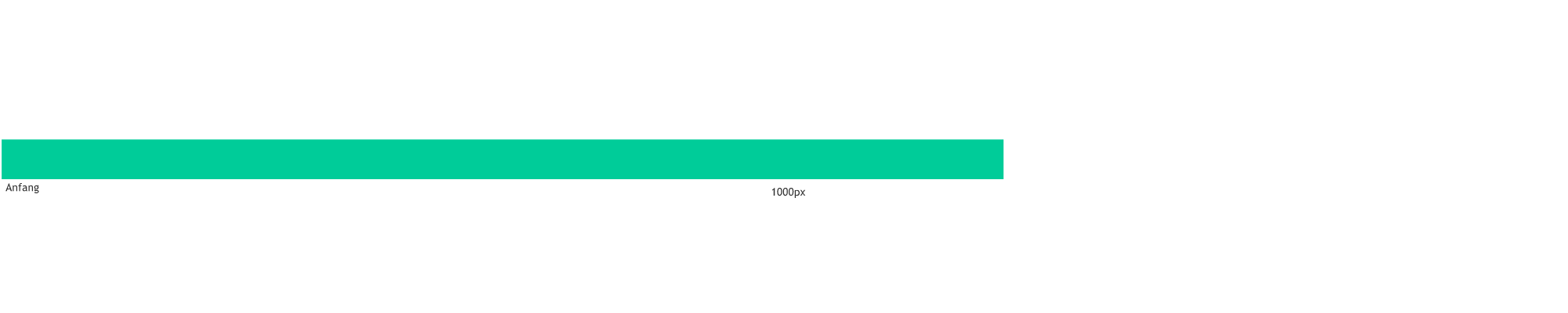

--- FILE ---
content_type: application/javascript
request_url: http://gb-online.de/testApp/2000px_Testfilm.js?1520009630636
body_size: 2307
content:
(function (cjs, an) {

var p; // shortcut to reference prototypes
var lib={};var ss={};var img={};
lib.ssMetadata = [];


// symbols:



// stage content:
(lib._2000px_Testfilm = function(mode,startPosition,loop) {
	this.initialize(mode,startPosition,loop,{});

	// timeline functions:
	this.frame_0 = function() {
		this.stop();
	}

	// actions tween:
	this.timeline.addTween(cjs.Tween.get(this).call(this.frame_0).wait(1));

	// Ebene_1
	this.shape = new cjs.Shape();
	this.shape.graphics.f("#333333").s().p("AATAlIgTgbIgSAbIgPAAIAaglIgYgkIAOAAIARAZIARgZIAPAAIgbAkIAdAlg");
	this.shape.setTransform(1994.5,86.4);

	this.shape_1 = new cjs.Shape();
	this.shape_1.graphics.f("#333333").s().p("AgfAzIAAhkIANAAIAAAGQAIgHAKAAQAOAAAKAJQAIAKAAATQAAAPgIALQgJAKgQAAQgEAAgGgBQgFgCgCgCIAAAggAgLgmQgFACgCADIAAApIAGAEIAHABQAYAAgBgaQABgOgHgGQgFgGgMgBIgGACg");
	this.shape_1.setTransform(1987.4,87.8);

	this.shape_2 = new cjs.Shape();
	this.shape_2.graphics.f("#333333").s().p("AgXAoQgIgLAAgfQAAgVAIgOQAJgOAPAAQAQAAAIAMQAHALAAAcQAAAYgIAOQgIAOgQAAQgPAAgIgMgAgSgBQAAApASAAQAJAAAFgJQAFgJAAgXQAAgPgCgIQgCgHgEgEQgEgEgGAAQgTAAAAAmg");
	this.shape_2.setTransform(1979.6,85);

	this.shape_3 = new cjs.Shape();
	this.shape_3.graphics.f("#333333").s().p("AgXAoQgIgLAAgfQAAgVAIgOQAJgOAPAAQAQAAAIAMQAHALAAAcQAAAYgIAOQgIAOgQAAQgPAAgIgMgAgSgBQAAApASAAQAJAAAFgJQAFgJAAgXQAAgPgCgIQgCgHgEgEQgEgEgGAAQgTAAAAAmg");
	this.shape_3.setTransform(1972.3,85);

	this.shape_4 = new cjs.Shape();
	this.shape_4.graphics.f("#333333").s().p("AgXAoQgIgLAAgfQAAgVAIgOQAJgOAPAAQAQAAAIAMQAHALAAAcQAAAYgIAOQgIAOgQAAQgPAAgIgMgAgSgBQAAApASAAQAJAAAFgJQAFgJAAgXQAAgPgCgIQgCgHgEgEQgEgEgGAAQgTAAAAAmg");
	this.shape_4.setTransform(1965,85);

	this.shape_5 = new cjs.Shape();
	this.shape_5.graphics.f("#333333").s().p("AgdAzIAAgCIAegxQAKgOAAgKQAAgOgPAAQgGAAgEACQgFAEgCAEIgJgIQADgGAGgEQAHgEAJAAQAOAAAIAHQAJAGAAANQgBALgKAQIgWAkIAmAAIAAAMg");
	this.shape_5.setTransform(1957.6,85);

	this.shape_6 = new cjs.Shape();
	this.shape_6.graphics.f("#333333").s().p("AATAlIgTgbIgSAbIgPAAIAaglIgYgkIAOAAIARAZIARgZIAPAAIgbAkIAdAlg");
	this.shape_6.setTransform(1023.9,86.4);

	this.shape_7 = new cjs.Shape();
	this.shape_7.graphics.f("#333333").s().p("AgfAzIAAhkIANAAIAAAGQAIgHAKAAQAPAAAIAJQAJAKAAATQAAAPgJALQgIAKgQAAQgFAAgFgBQgGgCgBgCIAAAggAgMgmQgEACgCADIAAApIAFAEIAIABQAXAAABgaQAAgOgHgGQgFgGgMgBIgHACg");
	this.shape_7.setTransform(1016.8,87.8);

	this.shape_8 = new cjs.Shape();
	this.shape_8.graphics.f("#333333").s().p("AgXAoQgIgLAAgfQAAgVAIgOQAJgOAPAAQAQAAAIAMQAHALAAAcQAAAYgIAOQgIAOgQAAQgPAAgIgMgAgSgBQAAApASAAQAJAAAFgJQAFgJAAgXQAAgPgCgIQgCgHgEgEQgEgEgGAAQgTAAAAAmg");
	this.shape_8.setTransform(1009,85);

	this.shape_9 = new cjs.Shape();
	this.shape_9.graphics.f("#333333").s().p("AgXAoQgIgLAAgfQAAgVAIgOQAJgOAPAAQAQAAAIAMQAHALAAAcQAAAYgIAOQgIAOgQAAQgPAAgIgMgAgSgBQAAApASAAQAJAAAFgJQAFgJAAgXQAAgPgCgIQgCgHgEgEQgEgEgGAAQgTAAAAAmg");
	this.shape_9.setTransform(1001.7,85);

	this.shape_10 = new cjs.Shape();
	this.shape_10.graphics.f("#333333").s().p("AgXAoQgIgLAAgfQAAgVAIgOQAJgOAPAAQAQAAAIAMQAHALAAAcQAAAYgIAOQgIAOgQAAQgPAAgIgMgAgSgBQAAApASAAQAJAAAFgJQAFgJAAgXQAAgPgCgIQgCgHgEgEQgEgEgGAAQgTAAAAAmg");
	this.shape_10.setTransform(994.4,85);

	this.shape_11 = new cjs.Shape();
	this.shape_11.graphics.f("#333333").s().p("AADAyIAAhMIgTANIAAgNQAIgDAIgHQAIgHAFgGIAEAAIAABjg");
	this.shape_11.setTransform(986.5,85);

	this.shape_12 = new cjs.Shape();
	this.shape_12.graphics.f("#333333").s().p("[base64]");
	this.shape_12.setTransform(46.5,81.7);

	this.shape_13 = new cjs.Shape();
	this.shape_13.graphics.f("#333333").s().p("AAQAlIAAgpQAAgMgDgFQgEgEgIAAQgEAAgFACQgEADgDAEIAAA1IgNAAIAAhIIAJAAIAEAJQAGgKAOAAQAYAAAAAdIAAAsg");
	this.shape_13.setTransform(39.2,80.5);

	this.shape_14 = new cjs.Shape();
	this.shape_14.graphics.f("#333333").s().p("[base64]");
	this.shape_14.setTransform(31.7,80.6);

	this.shape_15 = new cjs.Shape();
	this.shape_15.graphics.f("#333333").s().p("AgMA0IAAg+IgLAAIAAgLIALAAQAAgNAGgJQAHgIALAAQAGAAAGACIgEAKIgHgCQgGABgEAEQgDAFAAAGIAAAEIAPAAIAAALIgPAAIAAA+g");
	this.shape_15.setTransform(25.7,79.1);

	this.shape_16 = new cjs.Shape();
	this.shape_16.graphics.f("#333333").s().p("AAQAlIAAgpQAAgMgDgFQgEgEgIAAQgEAAgFACQgEADgDAEIAAA1IgNAAIAAhIIAJAAIAEAJQAGgKAOAAQAYAAAAAdIAAAsg");
	this.shape_16.setTransform(19.1,80.5);

	this.shape_17 = new cjs.Shape();
	this.shape_17.graphics.f("#333333").s().p("AAZAzIgHgVIgkAAIgHAVIgPAAIAohlIADAAIAmBlgAAPAUIgPgsIgOAsIAdAAg");
	this.shape_17.setTransform(11.2,79.1);

	this.shape_18 = new cjs.Shape();
	this.shape_18.graphics.f("#00CC99").s().p("EicKAD/IAAn9ME4VAAAIAAH9g");
	this.shape_18.setTransform(1001.5,43.6);

	this.timeline.addTween(cjs.Tween.get({}).to({state:[{t:this.shape_18},{t:this.shape_17},{t:this.shape_16},{t:this.shape_15},{t:this.shape_14},{t:this.shape_13},{t:this.shape_12},{t:this.shape_11},{t:this.shape_10},{t:this.shape_9},{t:this.shape_8},{t:this.shape_7},{t:this.shape_6},{t:this.shape_5},{t:this.shape_4},{t:this.shape_3},{t:this.shape_2},{t:this.shape_1},{t:this.shape}]}).wait(1));

}).prototype = p = new cjs.MovieClip();
p.nominalBounds = new cjs.Rectangle(1002,218.1,1999,77.1);
// library properties:
lib.properties = {
	id: 'CD65E563648740358C7896EC69CBC030',
	width: 2000,
	height: 400,
	fps: 24,
	color: "#FFFFFF",
	opacity: 1.00,
	manifest: [],
	preloads: []
};



// bootstrap callback support:

(lib.Stage = function(canvas) {
	createjs.Stage.call(this, canvas);
}).prototype = p = new createjs.Stage();

p.setAutoPlay = function(autoPlay) {
	this.tickEnabled = autoPlay;
}
p.play = function() { this.tickEnabled = true; this.getChildAt(0).gotoAndPlay(this.getTimelinePosition()) }
p.stop = function(ms) { if(ms) this.seek(ms); this.tickEnabled = false; }
p.seek = function(ms) { this.tickEnabled = true; this.getChildAt(0).gotoAndStop(lib.properties.fps * ms / 1000); }
p.getDuration = function() { return this.getChildAt(0).totalFrames / lib.properties.fps * 1000; }

p.getTimelinePosition = function() { return this.getChildAt(0).currentFrame / lib.properties.fps * 1000; }

an.bootcompsLoaded = an.bootcompsLoaded || [];
if(!an.bootstrapListeners) {
	an.bootstrapListeners=[];
}

an.bootstrapCallback=function(fnCallback) {
	an.bootstrapListeners.push(fnCallback);
	if(an.bootcompsLoaded.length > 0) {
		for(var i=0; i<an.bootcompsLoaded.length; ++i) {
			fnCallback(an.bootcompsLoaded[i]);
		}
	}
};

an.compositions = an.compositions || {};
an.compositions['CD65E563648740358C7896EC69CBC030'] = {
	getStage: function() { return exportRoot.getStage(); },
	getLibrary: function() { return lib; },
	getSpriteSheet: function() { return ss; },
	getImages: function() { return img; }
};

an.compositionLoaded = function(id) {
	an.bootcompsLoaded.push(id);
	for(var j=0; j<an.bootstrapListeners.length; j++) {
		an.bootstrapListeners[j](id);
	}
}

an.getComposition = function(id) {
	return an.compositions[id];
}



})(createjs = createjs||{}, AdobeAn = AdobeAn||{});
var createjs, AdobeAn;